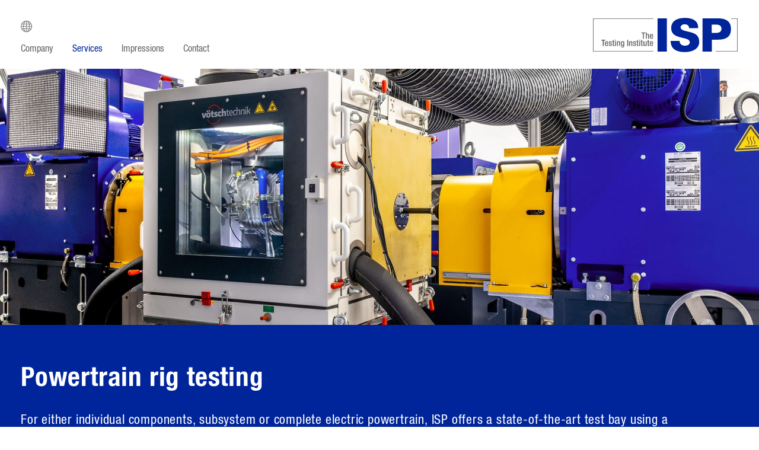

--- FILE ---
content_type: text/html; charset=UTF-8
request_url: https://isp-testing.com/en/services/powertrain-rig-testing/
body_size: 6942
content:
<!doctype html>
<!--[if lt IE 7]><html lang="en-US" class="no-js lt-ie9 lt-ie8 lt-ie7"><![endif]-->
<!--[if (IE 7)&!(IEMobile)]><html lang="en-US" class="no-js lt-ie9 lt-ie8"><![endif]-->
<!--[if (IE 8)&!(IEMobile)]><html lang="en-US" class="no-js lt-ie9"><![endif]-->
<!--[if gt IE 8]><!-->
<html lang="en-US" class="no-js">
<!--<![endif]-->
<head>
<meta charset="utf-8">
<meta http-equiv="X-UA-Compatible" content="IE=edge">
<title>Powertrain rig testing &#8211; ISP | The Testing Institute</title>
<meta name="HandheldFriendly" content="True">
<meta name="MobileOptimized" content="320">
<meta name="viewport" content="width=device-width, initial-scale=1"/>
<link rel="icon" href="https://isp-testing.com/wp-content/themes/isp/favicon.png">
<meta name="msapplication-TileColor" content="#f01d4f">
<meta name="msapplication-TileImage" content="https://isp-testing.com/wp-content/themes/isp/library/images/win8-tile-icon.png">
<meta name="theme-color" content="#121212">
<link rel="pingback" href="https://isp-testing.com/xmlrpc.php">
<meta name='robots' content='index, follow, max-image-preview:large, max-snippet:-1, max-video-preview:-1'/>
<link rel="alternate" hreflang="en" href="https://isp-testing.com/en/services/powertrain-rig-testing/"/>
<link rel="canonical" href="https://isp-testing.com/en/services/powertrain-rig-testing/"/>
<meta property="og:locale" content="en_US"/>
<meta property="og:type" content="article"/>
<meta property="og:title" content="Powertrain rig testing - ISP | The Testing Institute"/>
<meta property="og:url" content="https://isp-testing.com/en/services/powertrain-rig-testing/"/>
<meta property="og:site_name" content="ISP | The Testing Institute"/>
<meta property="article:modified_time" content="2026-01-23T12:34:07+00:00"/>
<meta name="twitter:card" content="summary_large_image"/>
<meta name="twitter:label1" content="Est. reading time"/>
<meta name="twitter:data1" content="2 minutes"/>
<script type="application/ld+json" class="yoast-schema-graph">{"@context":"https://schema.org","@graph":[{"@type":"WebPage","@id":"https://isp-testing.com/en/services/powertrain-rig-testing/","url":"https://isp-testing.com/en/services/powertrain-rig-testing/","name":"Powertrain rig testing - ISP | The Testing Institute","isPartOf":{"@id":"https://isp-testing.com/de/#website"},"datePublished":"2020-01-03T11:39:29+00:00","dateModified":"2026-01-23T12:34:07+00:00","breadcrumb":{"@id":"https://isp-testing.com/en/services/powertrain-rig-testing/#breadcrumb"},"inLanguage":"en-US","potentialAction":[{"@type":"ReadAction","target":["https://isp-testing.com/en/services/powertrain-rig-testing/"]}]},{"@type":"BreadcrumbList","@id":"https://isp-testing.com/en/services/powertrain-rig-testing/#breadcrumb","itemListElement":[{"@type":"ListItem","position":1,"name":"Home","item":"https://isp-testing.com/de/"},{"@type":"ListItem","position":2,"name":"Services","item":"https://isp-testing.com/en/services/"},{"@type":"ListItem","position":3,"name":"Powertrain rig testing"}]},{"@type":"WebSite","@id":"https://isp-testing.com/de/#website","url":"https://isp-testing.com/de/","name":"ISP | The Testing Institute","description":"","publisher":{"@id":"https://isp-testing.com/de/#organization"},"potentialAction":[{"@type":"SearchAction","target":{"@type":"EntryPoint","urlTemplate":"https://isp-testing.com/de/?s={search_term_string}"},"query-input":{"@type":"PropertyValueSpecification","valueRequired":true,"valueName":"search_term_string"}}],"inLanguage":"en-US"},{"@type":"Organization","@id":"https://isp-testing.com/de/#organization","name":"ISP Salzbergen GmbH & Co. KG","url":"https://isp-testing.com/de/","logo":{"@type":"ImageObject","inLanguage":"en-US","@id":"https://isp-testing.com/de/#/schema/logo/image/","url":"https://isp-testing.com/wp-content/uploads/de-logo-isp-header.png","contentUrl":"https://isp-testing.com/wp-content/uploads/de-logo-isp-header.png","width":560,"height":132,"caption":"ISP Salzbergen GmbH & Co. KG"},"image":{"@id":"https://isp-testing.com/de/#/schema/logo/image/"}}]}</script>
<link rel="alternate" type="application/rss+xml" title="ISP | The Testing Institute &raquo; Feed" href="https://isp-testing.com/en/feed/"/>
<link rel="alternate" type="application/rss+xml" title="ISP | The Testing Institute &raquo; Comments Feed" href="https://isp-testing.com/en/comments/feed/"/>
<link rel="alternate" title="oEmbed (JSON)" type="application/json+oembed" href="https://isp-testing.com/en/wp-json/oembed/1.0/embed?url=https%3A%2F%2Fisp-testing.com%2Fen%2Fservices%2Fpowertrain-rig-testing%2F"/>
<link rel="alternate" title="oEmbed (XML)" type="text/xml+oembed" href="https://isp-testing.com/en/wp-json/oembed/1.0/embed?url=https%3A%2F%2Fisp-testing.com%2Fen%2Fservices%2Fpowertrain-rig-testing%2F&#038;format=xml"/>
<style id='wp-img-auto-sizes-contain-inline-css'>img:is([sizes=auto i],[sizes^="auto," i]){contain-intrinsic-size:3000px 1500px}</style>
<link rel="stylesheet" type="text/css" href="//isp-testing.com/wp-content/cache/wpfc-minified/e1pp69ws/c44e4.css" media="all"/>
<style id='global-styles-inline-css'>:root{--wp--preset--aspect-ratio--square:1;--wp--preset--aspect-ratio--4-3:4/3;--wp--preset--aspect-ratio--3-4:3/4;--wp--preset--aspect-ratio--3-2:3/2;--wp--preset--aspect-ratio--2-3:2/3;--wp--preset--aspect-ratio--16-9:16/9;--wp--preset--aspect-ratio--9-16:9/16;--wp--preset--color--black:#000000;--wp--preset--color--cyan-bluish-gray:#abb8c3;--wp--preset--color--white:#ffffff;--wp--preset--color--pale-pink:#f78da7;--wp--preset--color--vivid-red:#cf2e2e;--wp--preset--color--luminous-vivid-orange:#ff6900;--wp--preset--color--luminous-vivid-amber:#fcb900;--wp--preset--color--light-green-cyan:#7bdcb5;--wp--preset--color--vivid-green-cyan:#00d084;--wp--preset--color--pale-cyan-blue:#8ed1fc;--wp--preset--color--vivid-cyan-blue:#0693e3;--wp--preset--color--vivid-purple:#9b51e0;--wp--preset--gradient--vivid-cyan-blue-to-vivid-purple:linear-gradient(135deg,rgb(6,147,227) 0%,rgb(155,81,224) 100%);--wp--preset--gradient--light-green-cyan-to-vivid-green-cyan:linear-gradient(135deg,rgb(122,220,180) 0%,rgb(0,208,130) 100%);--wp--preset--gradient--luminous-vivid-amber-to-luminous-vivid-orange:linear-gradient(135deg,rgb(252,185,0) 0%,rgb(255,105,0) 100%);--wp--preset--gradient--luminous-vivid-orange-to-vivid-red:linear-gradient(135deg,rgb(255,105,0) 0%,rgb(207,46,46) 100%);--wp--preset--gradient--very-light-gray-to-cyan-bluish-gray:linear-gradient(135deg,rgb(238,238,238) 0%,rgb(169,184,195) 100%);--wp--preset--gradient--cool-to-warm-spectrum:linear-gradient(135deg,rgb(74,234,220) 0%,rgb(151,120,209) 20%,rgb(207,42,186) 40%,rgb(238,44,130) 60%,rgb(251,105,98) 80%,rgb(254,248,76) 100%);--wp--preset--gradient--blush-light-purple:linear-gradient(135deg,rgb(255,206,236) 0%,rgb(152,150,240) 100%);--wp--preset--gradient--blush-bordeaux:linear-gradient(135deg,rgb(254,205,165) 0%,rgb(254,45,45) 50%,rgb(107,0,62) 100%);--wp--preset--gradient--luminous-dusk:linear-gradient(135deg,rgb(255,203,112) 0%,rgb(199,81,192) 50%,rgb(65,88,208) 100%);--wp--preset--gradient--pale-ocean:linear-gradient(135deg,rgb(255,245,203) 0%,rgb(182,227,212) 50%,rgb(51,167,181) 100%);--wp--preset--gradient--electric-grass:linear-gradient(135deg,rgb(202,248,128) 0%,rgb(113,206,126) 100%);--wp--preset--gradient--midnight:linear-gradient(135deg,rgb(2,3,129) 0%,rgb(40,116,252) 100%);--wp--preset--font-size--small:13px;--wp--preset--font-size--medium:20px;--wp--preset--font-size--large:36px;--wp--preset--font-size--x-large:42px;--wp--preset--spacing--20:0.44rem;--wp--preset--spacing--30:0.67rem;--wp--preset--spacing--40:1rem;--wp--preset--spacing--50:1.5rem;--wp--preset--spacing--60:2.25rem;--wp--preset--spacing--70:3.38rem;--wp--preset--spacing--80:5.06rem;--wp--preset--shadow--natural:6px 6px 9px rgba(0, 0, 0, 0.2);--wp--preset--shadow--deep:12px 12px 50px rgba(0, 0, 0, 0.4);--wp--preset--shadow--sharp:6px 6px 0px rgba(0, 0, 0, 0.2);--wp--preset--shadow--outlined:6px 6px 0px -3px rgb(255, 255, 255), 6px 6px rgb(0, 0, 0);--wp--preset--shadow--crisp:6px 6px 0px rgb(0, 0, 0);}:where(.is-layout-flex){gap:0.5em;}:where(.is-layout-grid){gap:0.5em;}body .is-layout-flex{display:flex;}.is-layout-flex{flex-wrap:wrap;align-items:center;}.is-layout-flex > :is(*, div){margin:0;}body .is-layout-grid{display:grid;}.is-layout-grid > :is(*, div){margin:0;}:where(.wp-block-columns.is-layout-flex){gap:2em;}:where(.wp-block-columns.is-layout-grid){gap:2em;}:where(.wp-block-post-template.is-layout-flex){gap:1.25em;}:where(.wp-block-post-template.is-layout-grid){gap:1.25em;}.has-black-color{color:var(--wp--preset--color--black) !important;}.has-cyan-bluish-gray-color{color:var(--wp--preset--color--cyan-bluish-gray) !important;}.has-white-color{color:var(--wp--preset--color--white) !important;}.has-pale-pink-color{color:var(--wp--preset--color--pale-pink) !important;}.has-vivid-red-color{color:var(--wp--preset--color--vivid-red) !important;}.has-luminous-vivid-orange-color{color:var(--wp--preset--color--luminous-vivid-orange) !important;}.has-luminous-vivid-amber-color{color:var(--wp--preset--color--luminous-vivid-amber) !important;}.has-light-green-cyan-color{color:var(--wp--preset--color--light-green-cyan) !important;}.has-vivid-green-cyan-color{color:var(--wp--preset--color--vivid-green-cyan) !important;}.has-pale-cyan-blue-color{color:var(--wp--preset--color--pale-cyan-blue) !important;}.has-vivid-cyan-blue-color{color:var(--wp--preset--color--vivid-cyan-blue) !important;}.has-vivid-purple-color{color:var(--wp--preset--color--vivid-purple) !important;}.has-black-background-color{background-color:var(--wp--preset--color--black) !important;}.has-cyan-bluish-gray-background-color{background-color:var(--wp--preset--color--cyan-bluish-gray) !important;}.has-white-background-color{background-color:var(--wp--preset--color--white) !important;}.has-pale-pink-background-color{background-color:var(--wp--preset--color--pale-pink) !important;}.has-vivid-red-background-color{background-color:var(--wp--preset--color--vivid-red) !important;}.has-luminous-vivid-orange-background-color{background-color:var(--wp--preset--color--luminous-vivid-orange) !important;}.has-luminous-vivid-amber-background-color{background-color:var(--wp--preset--color--luminous-vivid-amber) !important;}.has-light-green-cyan-background-color{background-color:var(--wp--preset--color--light-green-cyan) !important;}.has-vivid-green-cyan-background-color{background-color:var(--wp--preset--color--vivid-green-cyan) !important;}.has-pale-cyan-blue-background-color{background-color:var(--wp--preset--color--pale-cyan-blue) !important;}.has-vivid-cyan-blue-background-color{background-color:var(--wp--preset--color--vivid-cyan-blue) !important;}.has-vivid-purple-background-color{background-color:var(--wp--preset--color--vivid-purple) !important;}.has-black-border-color{border-color:var(--wp--preset--color--black) !important;}.has-cyan-bluish-gray-border-color{border-color:var(--wp--preset--color--cyan-bluish-gray) !important;}.has-white-border-color{border-color:var(--wp--preset--color--white) !important;}.has-pale-pink-border-color{border-color:var(--wp--preset--color--pale-pink) !important;}.has-vivid-red-border-color{border-color:var(--wp--preset--color--vivid-red) !important;}.has-luminous-vivid-orange-border-color{border-color:var(--wp--preset--color--luminous-vivid-orange) !important;}.has-luminous-vivid-amber-border-color{border-color:var(--wp--preset--color--luminous-vivid-amber) !important;}.has-light-green-cyan-border-color{border-color:var(--wp--preset--color--light-green-cyan) !important;}.has-vivid-green-cyan-border-color{border-color:var(--wp--preset--color--vivid-green-cyan) !important;}.has-pale-cyan-blue-border-color{border-color:var(--wp--preset--color--pale-cyan-blue) !important;}.has-vivid-cyan-blue-border-color{border-color:var(--wp--preset--color--vivid-cyan-blue) !important;}.has-vivid-purple-border-color{border-color:var(--wp--preset--color--vivid-purple) !important;}.has-vivid-cyan-blue-to-vivid-purple-gradient-background{background:var(--wp--preset--gradient--vivid-cyan-blue-to-vivid-purple) !important;}.has-light-green-cyan-to-vivid-green-cyan-gradient-background{background:var(--wp--preset--gradient--light-green-cyan-to-vivid-green-cyan) !important;}.has-luminous-vivid-amber-to-luminous-vivid-orange-gradient-background{background:var(--wp--preset--gradient--luminous-vivid-amber-to-luminous-vivid-orange) !important;}.has-luminous-vivid-orange-to-vivid-red-gradient-background{background:var(--wp--preset--gradient--luminous-vivid-orange-to-vivid-red) !important;}.has-very-light-gray-to-cyan-bluish-gray-gradient-background{background:var(--wp--preset--gradient--very-light-gray-to-cyan-bluish-gray) !important;}.has-cool-to-warm-spectrum-gradient-background{background:var(--wp--preset--gradient--cool-to-warm-spectrum) !important;}.has-blush-light-purple-gradient-background{background:var(--wp--preset--gradient--blush-light-purple) !important;}.has-blush-bordeaux-gradient-background{background:var(--wp--preset--gradient--blush-bordeaux) !important;}.has-luminous-dusk-gradient-background{background:var(--wp--preset--gradient--luminous-dusk) !important;}.has-pale-ocean-gradient-background{background:var(--wp--preset--gradient--pale-ocean) !important;}.has-electric-grass-gradient-background{background:var(--wp--preset--gradient--electric-grass) !important;}.has-midnight-gradient-background{background:var(--wp--preset--gradient--midnight) !important;}.has-small-font-size{font-size:var(--wp--preset--font-size--small) !important;}.has-medium-font-size{font-size:var(--wp--preset--font-size--medium) !important;}.has-large-font-size{font-size:var(--wp--preset--font-size--large) !important;}.has-x-large-font-size{font-size:var(--wp--preset--font-size--x-large) !important;}</style>
<style id='classic-theme-styles-inline-css'>.wp-block-button__link{color:#fff;background-color:#32373c;border-radius:9999px;box-shadow:none;text-decoration:none;padding:calc(.667em + 2px) calc(1.333em + 2px);font-size:1.125em}.wp-block-file__button{background:#32373c;color:#fff;text-decoration:none}</style>
<link rel="stylesheet" type="text/css" href="//isp-testing.com/wp-content/cache/wpfc-minified/e5i98vbo/c44e4.css" media="all"/>
<link rel="https://api.w.org/" href="https://isp-testing.com/en/wp-json/"/><link rel="alternate" title="JSON" type="application/json" href="https://isp-testing.com/en/wp-json/wp/v2/pages/1203"/><link rel='shortlink' href='https://isp-testing.com/en/?p=1203'/>
<meta name="generator" content="WPML ver:4.5.8 stt:1,4,3;"/>
<meta name="generator" content="Powered by WPBakery Page Builder - drag and drop page builder for WordPress."/>
<link rel="icon" href="https://isp-testing.com/wp-content/uploads/de-cropped-de-isp-favicon-32x32.png" sizes="32x32"/>
<link rel="icon" href="https://isp-testing.com/wp-content/uploads/de-cropped-de-isp-favicon-192x192.png" sizes="192x192"/>
<link rel="apple-touch-icon" href="https://isp-testing.com/wp-content/uploads/de-cropped-de-isp-favicon-180x180.png"/>
<meta name="msapplication-TileImage" content="https://isp-testing.com/wp-content/uploads/de-cropped-de-isp-favicon-270x270.png"/>
<style data-type="vc_shortcodes-custom-css">.vc_custom_1637753881897{background-image:url(https://isp-testing.com/wp-content/uploads/de-antriebsstrangpruefstand-antriebsstrangpruefstand-11-21-scaled.jpg?id=2152) !important;background-position:center !important;background-repeat:no-repeat !important;background-size:cover !important;}.vc_custom_1566457010827{margin-top:30px !important;margin-bottom:50px !important;}.vc_custom_1566403203405{margin-bottom:-48px !important;}.vc_custom_1578055099295{margin-bottom:0px !important;padding-bottom:0px !important;}.vc_custom_1569424327422{padding-top:70% !important;background-image:url(https://isp-testing.com/wp-content/uploads/de-antriebsstrangpruefstand-isp-services-antriebsstrangpruefstand-1.jpg?id=843) !important;background-position:center !important;background-repeat:no-repeat !important;background-size:cover !important;}.vc_custom_1578055265942{padding-top:30px !important;}</style><noscript><style>.wpb_animate_when_almost_visible{opacity:1;}</style></noscript>    
</head>
<body class="wp-singular page-template-default page page-id-1203 page-child parent-pageid-94 wp-theme-isp wpb-js-composer js-comp-ver-8.7.2 vc_responsive" itemscope itemtype="http://schema.org/WebPage">
<a id="top-btn" class="vc_general vc_btn3 vc_btn3-size-lg vc_btn3-shape-round vc_btn3-style-modern vc_btn3-o-empty vc_btn3-icon-left vc_btn3-color-grey" href="#page" title=""><i class="arrowup-icon"></i></a>
<div id="page">
<header class="header" role="banner" itemscope itemtype="http://schema.org/WPHeader">
<div id="inner-header" class="wrap cf">
<div id="inner-header-nav" class="cf">
<nav role="navigation" itemscope itemtype="http://schema.org/SiteNavigationElement">
<ul id="menu-language-menu" class="metanav languagenav cf"> <i class="metaicon icon-language"></i> <span class="metatextnav"><li class="menuitem languageitem"> <a title="English" class="metatext active" href="https://isp-testing.com/en/services/powertrain-rig-testing/">en</a> </li><li class="menuitem languageitem"> <a title="German" class="metatext" href="https://isp-testing.com/de/">de</a> </li><li class="menuitem languageitem"> <a title="French" class="metatext" href="https://isp-testing.com/fr/">fr</a> </li></span></ul>						
<div id="nav-main-menu" class="cf"> <span class="responsivebtn"></span> <ul id="menu-hauptmenue-englisch" class="nav top-nav cf"><li id="menu-item-1078" class="menu-item menu-item-type-post_type menu-item-object-page menu-item-has-children menu-item-1078"><a href="https://isp-testing.com/en/company/">Company</a> <ul class="sub-menu"> <li id="menu-item-11542" class="menu-item menu-item-type-post_type menu-item-object-page menu-item-11542"><a href="https://isp-testing.com/en/company/profile/">Profile</a></li> <li id="menu-item-1080" class="menu-item menu-item-type-post_type menu-item-object-page menu-item-1080"><a href="https://isp-testing.com/en/company/commitment2/">Commitment</a></li> </ul> </li> <li id="menu-item-1081" class="menu-item menu-item-type-post_type menu-item-object-page current-page-ancestor current-menu-ancestor current-menu-parent current-page-parent current_page_parent current_page_ancestor menu-item-has-children menu-item-1081"><a href="https://isp-testing.com/en/services/">Services</a> <ul class="sub-menu"> <li id="menu-item-1082" class="menu-item menu-item-type-post_type menu-item-object-page menu-item-1082"><a href="https://isp-testing.com/en/services/engine-testing/">Engine testing</a></li> <li id="menu-item-1083" class="menu-item menu-item-type-post_type menu-item-object-page menu-item-1083"><a href="https://isp-testing.com/en/services/vehicle-performance-testing/">Vehicle performance testing</a></li> <li id="menu-item-1084" class="menu-item menu-item-type-post_type menu-item-object-page menu-item-1084"><a href="https://isp-testing.com/en/services/vehicle-emission-testing/">Vehicle emission testing</a></li> <li id="menu-item-1216" class="menu-item menu-item-type-post_type menu-item-object-page current-menu-item page_item page-item-1203 current_page_item menu-item-1216"><a href="https://isp-testing.com/en/services/powertrain-rig-testing/" aria-current="page">Powertrain rig testing</a></li> <li id="menu-item-1594" class="menu-item menu-item-type-post_type menu-item-object-page menu-item-1594"><a href="https://isp-testing.com/en/services/battery-testing/">Battery testing</a></li> <li id="menu-item-1085" class="menu-item menu-item-type-post_type menu-item-object-page menu-item-1085"><a href="https://isp-testing.com/en/services/mechanical-rig-testing/">Mechanical rig testing</a></li> <li id="menu-item-1086" class="menu-item menu-item-type-post_type menu-item-object-page menu-item-1086"><a href="https://isp-testing.com/en/services/chemical-physical-analysis/">Chemical-physical analyses</a></li> <li id="menu-item-1068" class="menu-item menu-item-type-post_type menu-item-object-page menu-item-1068"><a href="https://isp-testing.com/en/services/field-trial-testing/">Field trial testing</a></li> <li id="menu-item-1070" class="menu-item menu-item-type-post_type menu-item-object-page menu-item-1070"><a href="https://isp-testing.com/en/services/technical-support/">Technical support</a></li> </ul> </li> <li id="menu-item-1071" class="menu-item menu-item-type-post_type menu-item-object-page menu-item-1071"><a href="https://isp-testing.com/en/impressions/">Impressions</a></li> <li id="menu-item-1087" class="menu-item menu-item-type-post_type menu-item-object-page menu-item-1087"><a href="https://isp-testing.com/en/contact/">Contact</a></li> </ul></div></nav>
<span id="logo" itemscope itemtype="http://schema.org/Organization"><a href="https://isp-testing.com/en/" rel="nofollow"></a></span></div></div></header>
<div id="content" class="cf">
<div id="inner-content" class="wrap cf">
<main id="main" class="m-all t-3of3 d-7of7 cf" role="main" itemscope itemprop="mainContentOfPage" itemtype="http://schema.org/Blog">
<article id="post-1203">
<section class="entry-content cf" itemprop="articleBody">
<div class="wpb-content-wrapper"><div data-vc-full-width="true" data-vc-full-width-temp="true" data-vc-full-width-init="false" class="vc_row wpb_row vc_row-fluid headerimage vc_custom_1637753881897 vc_row-has-fill vc_row-o-content-bottom vc_row-flex"><div class="wpb_column vc_column_container vc_col-sm-12"><div class="vc_column-inner"><div class="wpb_wrapper"></div></div></div></div><div class="vc_row-full-width vc_clearfix"></div><div data-vc-full-width="true" data-vc-full-width-temp="true" data-vc-full-width-init="false" class="vc_row wpb_row vc_row-fluid introduction"><div class="wpb_column vc_column_container vc_col-sm-12"><div class="vc_column-inner"><div class="wpb_wrapper">
<div class="wpb_text_column wpb_content_element">
<div class="wpb_wrapper"> <h1><b>Powertrain rig testing</b></h1> <p>For either individual components, subsystem or complete electric powertrain, ISP offers a state-of-the-art test bay using a modular single-axle powertrain test rig. This enables temperature-conditioned and highly dynamic testing of all components involved in the powertrain.<br /> The customisable system can be setup for individual testing of the electric motor, gear stage, differential gear or power electronics or combined together with the use of universal components from the test bench.</p></div></div></div></div></div></div><div class="vc_row-full-width vc_clearfix"></div><div class="vc_row wpb_row vc_row-fluid vc_custom_1566457010827"><div class="wpb_column vc_column_container vc_col-sm-12"><div class="vc_column-inner"><div class="wpb_wrapper">
<div class="wpb_text_column wpb_content_element vc_custom_1578055099295">
<div class="wpb_wrapper"> <h2>Equipment</h2></div></div><div class="vc_row wpb_row vc_inner vc_row-fluid"><div class="wpb_column vc_column_container vc_col-sm-6"><div class="vc_column-inner"><div class="wpb_wrapper">
<div class="wpb_text_column wpb_content_element">
<div class="wpb_wrapper"> <ul> <li>Single driving machine with 455 kW nominal power (800 Nm nominal torque, 10,000 1/min maximum speed)</li> <li>Maximum speed can be increased to 20,000 rpm with auxiliary gearbox</li> <li>2 output machines with 220 kW nominal power each (3,200 Nm nominal torque, 3,000 1/min maximum speed)</li> <li>Chemical-physical laboratory for used oil or coolant analysis</li> <li>AVL Puma Open 2 Automation system</li> </ul></div></div></div></div></div><div class="wpb_column vc_column_container vc_col-sm-6"><div class="vc_column-inner"><div class="wpb_wrapper">
<div class="wpb_text_column wpb_content_element">
<div class="wpb_wrapper"> <ul> <li>AVL X-ion high-voltage measurement technology</li> <li>Wide range of measurement capabilities through the use of sensors for pressures, temperatures, electrical currents and voltages</li> <li>Dual circuit coolant conditioning (-40 to +120 °C)</li> <li>Temperature controlled cowling for electric motor and gearbox temperature conditioning (-40 to +120 °C, 5 K/min temperature change rate)</li> <li>Battery simulation with universal converter, 400 kW rated power, 1,200 V DC max. output voltage, 800 A DC max. output current</li> </ul></div></div></div></div></div></div></div></div></div></div><div data-vc-full-width="true" data-vc-full-width-temp="true" data-vc-full-width-init="false" class="vc_row wpb_row vc_row-fluid lightgraybox vc_custom_1566403203405 vc_column-gap-30 vc_row-o-equal-height vc_row-flex"><div class="halffullwidthleft wpb_column vc_column_container vc_col-sm-6 vc_col-has-fill"><div class="vc_column-inner vc_custom_1569424327422"><div class="wpb_wrapper"></div></div></div><div class="wpb_column vc_column_container vc_col-sm-6"><div class="vc_column-inner"><div class="wpb_wrapper">
<div class="wpb_text_column wpb_content_element vc_custom_1578055265942">
<div class="wpb_wrapper"> <h2>Range of services</h2> <ul> <li>Mechanical measurement and visual evaluation of the motors</li> <li>Analysis of used oil and coolant/lubricant samples</li> <li>Electrical and/or mechanical efficiency measurements of the drive train</li> <li>Life cycle endurance tests of individual components or system groups</li> <li>Real-time measurement and data acquisition</li> <li>Variable system ranges due to modular test structure (electric motor, gear stage, differential gear and power electronics)</li> <li>Easy transfer of results to the performance dyno, emission chassis dyno, etc.</li> <li>Provision for multifaceted testing with quick and efficient changes between test phases, i.e. field testing to emissions or performance dyno and vice versa.</li> </ul></div></div></div></div></div></div><div class="vc_row-full-width vc_clearfix"></div></div></section> 
<footer class="article-footer cf">
</footer>
</article>
</main></div></div><footer class="footer" role="contentinfo" itemscope itemtype="http://schema.org/WPFooter">
<div id="inner-footer" class="cf">
<div id="inner-footer-wrapper" class="wrap cf"> <span class="source-org copyright"><strong>ISP Salzbergen GmbH & Co. KG</strong><span class="delimiter"> | </span><span class="contacttext">Neuenkirchener Straße 7</span><span class="delimiter"> | </span><span class="contacttext">48499 Salzbergen</span><span class="delimiter"> | </span><span class="contacttext">Telefon: <a href="tel:+49 5976 9475 0">+49 5976 9475-0</a></span><span class="delimiter"> | </span><span class="contacttext"><a href="javascript:;" data-enc-email="vfc[at]vfc-vafgvghgr.pbz" class="mailto-link mail-link" data-wpel-link="ignore"><span id="wpmt-302169-947950"></span><noscript>*protected email*</noscript></a></span></span> <nav role="navigation"> </nav> <nav role="navigation" class="social"> </nav></div></div></footer></div><script>(function(){var ml="0p4min-eo%tscu.",mi="4;19204;1645;:4:=:7><83",o="";for(var j=0,l=mi.length;j<l;j++){o+=ml.charAt(mi.charCodeAt(j)-48);}document.getElementById("wpmt-302169-947950").innerHTML=decodeURIComponent(o);}());</script>
<script id="googlemapscustom-js-extra">var gmapsData={"apiKey":"AIzaSyCXu2mMRPBFFlto-N7oAxdRrPGyVeaUuAk","lang":"en"};
//# sourceURL=googlemapscustom-js-extra</script>
<script>document.documentElement.className +=" js";</script>
<script type="speculationrules">{"prefetch":[{"source":"document","where":{"and":[{"href_matches":"/en/*"},{"not":{"href_matches":["/wp-*.php","/wp-admin/*","/wp-content/uploads/*","/wp-content/*","/wp-content/plugins/*","/wp-content/themes/isp/*","/en/*\\?(.+)"]}},{"not":{"selector_matches":"a[rel~=\"nofollow\"]"}},{"not":{"selector_matches":".no-prefetch, .no-prefetch a"}}]},"eagerness":"conservative"}]}</script>
<script defer src='//isp-testing.com/wp-content/cache/wpfc-minified/knus2iyo/c44e4.js'></script>
<script>document.addEventListener('DOMContentLoaded',function(){});</script>
</body>
</html><!-- WP Fastest Cache file was created in 0.337 seconds, on 29. January 2026 @ 10:41 -->

--- FILE ---
content_type: image/svg+xml
request_url: https://isp-testing.com/wp-content/themes/isp/library/images/logo_isp_header.svg
body_size: 1709
content:
<svg id="Ebene_1" data-name="Ebene 1" xmlns="http://www.w3.org/2000/svg" viewBox="0 0 280 66"><defs><style>.cls-1{fill:#00259a;}.cls-2{fill:#626262;}</style></defs><title>Zeichenfläche 1</title><polygon class="cls-1" points="143 1 125 1 125 65 143 65 143 1 143 1"/><path class="cls-1" d="M203.47,20C204.51,4.89,191.2.28,178.22.28c-13.15,0-26.2,4.09-26.9,19,0,6.79,3.13,12.53,9.49,15.31,13.67,6,26.55,4.18,26.55,12.71,0,4.18-5.13,6.27-9.14,6.27-6.27,0-10.62-3.22-10.53-9.14H150.27c.27,17.06,13.15,21.32,27.77,21.32s27.61-6.26,27.61-19.49c0-17-15.33-18-25.86-20.71-4.61-1.22-10.19-2.7-10.19-7.31,0-3.13,3.48-5.75,7.49-5.75,3,0,5.22.7,6.71,2A6.53,6.53,0,0,1,186.06,20Z"/><path class="cls-1" d="M248.7,21c0,4.61-2.87,7.74-9.74,8h-9V13h9c6.87.26,9.74,3.39,9.74,8m18.35.46C267.05,6.23,257,1.28,241.54,1H212V65h18V42h11.54c15.41,0,25.51-5,25.51-20.19"/><path class="cls-2" d="M111.71,34.57v-.18c0-1.15.35-2.27,1.49-2.27s1.37.85,1.37,2v.48Zm4.64,1.23v-.94c0-2.48-.66-4-3.14-4-2.78,0-3.28,2.48-3.28,4.81,0,4.1,1.8,4.54,3.25,4.54A2.94,2.94,0,0,0,116.3,37h-1.68c0,.53-.15,2-1.42,2s-1.49-1.52-1.49-2.71V35.8ZM102.24,40H104V34c0-1.15.69-1.73,1.42-1.73.89,0,1.23.45,1.23,1.6V40h1.79V33.3c0-1.8-.86-2.41-2.21-2.41a2.55,2.55,0,0,0-2.18,1.23l0,0V28.22h-1.78V40Zm-5.6,0h1.88V29.8h2.76V28.22H93.84V29.8h2.8V40Z"/><polygon class="cls-2" points="267 1 278.57 1 280 1 280 2.43 280 63.57 280 64.61 280 65 237 65 237 64 279 64 279 2 267 2 267 1"/><path class="cls-2" d="M111.71,48.57v-.18c0-1.15.35-2.28,1.49-2.28s1.37.86,1.37,2v.48Zm4.64,1.22v-.94c0-2.47-.66-4-3.14-4-2.78,0-3.28,2.48-3.28,4.8,0,4.11,1.8,4.54,3.25,4.54A2.93,2.93,0,0,0,116.3,51h-1.68c0,.52-.15,2-1.42,2s-1.49-1.52-1.49-2.7v-.52Zm-11.56-3.35H106V52c0,1.81.59,2.15,1.8,2.15a5.81,5.81,0,0,0,1.43-.15V52.63a3.6,3.6,0,0,1-.64,0c-.61,0-.81-.25-.81-.94v-5.3h1.45V45.12H107.8V42.59H106v2.53h-1.23v1.32ZM102.18,54h1.69V45.12h-1.78v6.21a1.39,1.39,0,0,1-1.46,1.48c-.75,0-1.2-.33-1.2-1.32V45.12H97.65v6.21c0,2.29.89,2.9,2.21,2.9A2.56,2.56,0,0,0,102.14,53h0v1Zm-9.92-7.56h1.22V52c0,1.81.6,2.15,1.8,2.15A5.84,5.84,0,0,0,96.72,54V52.63a3.69,3.69,0,0,1-.64,0c-.61,0-.81-.25-.81-.94v-5.3h1.45V45.12H95.27V42.59H93.48v2.53H92.26v1.32Zm-2.79-2.58h1.79V42.09H89.47v1.77Zm0,10.14h1.79V45.12H89.47V54ZM84,46.44h1.22V52c0,1.81.6,2.15,1.8,2.15A5.75,5.75,0,0,0,88.46,54V52.63a3.52,3.52,0,0,1-.64,0c-.61,0-.8-.25-.8-.94v-5.3h1.44V45.12H87V42.59H85.23v2.53H84v1.32Zm-.73,1.27v-.39c0-1.11-.51-2.43-2.78-2.43-1.82,0-3,.77-3,2.44a2.37,2.37,0,0,0,1.9,2.56l1.45.51a1.3,1.3,0,0,1,1,1.31c0,.81-.48,1.3-1.46,1.3S79,52.45,79,51.42v-.28H77.37v.33c0,1.72.68,2.76,2.92,2.76,1.8,0,3.19-.81,3.19-2.71A2.39,2.39,0,0,0,81.55,49l-1.14-.4c-.94-.33-1.26-.61-1.26-1.31s.57-1.15,1.27-1.15c.93,0,1.18.66,1.18,1.37v.23ZM69.83,54h1.78V48c0-1.16.69-1.73,1.42-1.73.89,0,1.24.44,1.24,1.6V54h1.78V47.3c0-1.8-.86-2.41-2.21-2.41a2.55,2.55,0,0,0-2.28,1.27h0v-1H69.83V54Zm-3.64,0h1.89V42.22H66.19V54ZM55.91,49.28c0-1.66.21-3,1.5-3s1.42,1.6,1.42,3-.15,3.16-1.53,3.16-1.39-1.72-1.39-3.24m-1.56,5.48c0,.72.3,2.27,2.95,2.27,2.39,0,3.31-1.3,3.31-3.46V45.12H58.93v1.09h0A2,2,0,0,0,57,44.89c-2.53,0-2.83,2.62-2.83,4.57,0,2.42.58,4.47,2.66,4.47a2.15,2.15,0,0,0,2-1.22h0v1.44a1.48,1.48,0,0,1-1.5,1.66A1.16,1.16,0,0,1,56,54.76Zm-8-.76H48.1V48c0-1.16.69-1.73,1.42-1.73.89,0,1.24.44,1.24,1.6V54h1.78V47.3c0-1.8-.86-2.41-2.22-2.41a2.54,2.54,0,0,0-2.27,1.27h0v-1H46.31V54ZM42.73,43.86h1.79V42.09H42.73v1.77Zm0,10.14h1.79V45.12H42.73V54Zm-5.46-7.56h1.22V52c0,1.81.59,2.15,1.8,2.15A6,6,0,0,0,41.73,54V52.63a3.82,3.82,0,0,1-.65,0c-.61,0-.81-.25-.81-.94v-5.3h1.46V45.12H40.27V42.59H38.49v2.53H37.27v1.32Zm-.73,1.27v-.39c0-1.11-.51-2.43-2.77-2.43-1.83,0-3,.77-3,2.44a2.37,2.37,0,0,0,1.9,2.56l1.45.51a1.29,1.29,0,0,1,1,1.31c0,.81-.47,1.3-1.44,1.3s-1.39-.56-1.39-1.59v-.28H30.63v.33c0,1.72.68,2.76,2.92,2.76,1.8,0,3.19-.81,3.19-2.71A2.39,2.39,0,0,0,34.8,49l-1.14-.4c-.94-.33-1.24-.61-1.24-1.31s.55-1.15,1.27-1.15c.92,0,1.16.66,1.16,1.37v.23Zm-11.62.86v-.18c0-1.15.34-2.28,1.48-2.28s1.37.86,1.37,2v.48Zm4.64,1.22v-.94c0-2.47-.66-4-3.14-4-2.79,0-3.29,2.48-3.29,4.8,0,4.11,1.8,4.54,3.26,4.54A2.94,2.94,0,0,0,29.51,51H27.82c0,.52-.14,2-1.42,2s-1.48-1.52-1.48-2.7v-.52ZM19,54h1.88V43.8h2.76V42.22H16.2V43.8H19V54Z"/><polygon class="cls-2" points="117 1 0 1 0 65 117 65 117 64 1 64 1 2 117 2 117 1 117 1"/></svg>